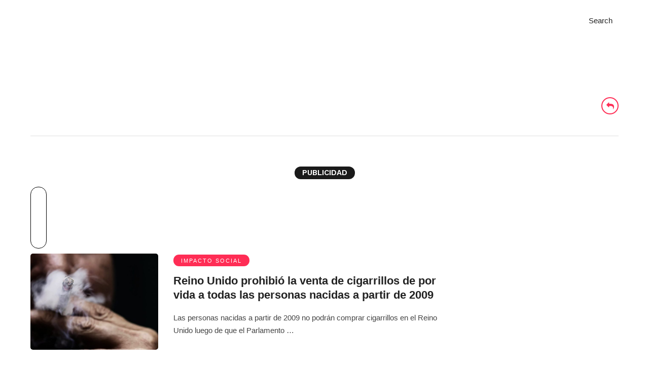

--- FILE ---
content_type: text/html; charset=UTF-8
request_url: https://www.playgroundweb.com/tag/cigarrillo
body_size: 11413
content:
<!DOCTYPE html>
<html lang="es" >
<head>
<!-- Google tag (gtag.js) -->
<script async src="https://www.googletagmanager.com/gtag/js?id=G-BVGXPK8CFB"></script>
<script>
  window.dataLayer = window.dataLayer || [];
  function gtag(){dataLayer.push(arguments);}
  gtag('js', new Date());

  gtag('config', 'G-BVGXPK8CFB');
  gtag('config', 'UA-20644970-1');
</script>
<link rel="profile" href="http://gmpg.org/xfn/11" />
<link rel="pingback" href="https://www.playgroundweb.com/xmlrpc.php" />
<link rel="preconnect" href="https://fonts.googleapis.com">
<link rel="preconnect" href="https://fonts.gstatic.com" crossorigin>
<link href="https://fonts.googleapis.com/css2?family=IBM+Plex+Sans:ital,wght@0,100..700;1,100..700&family=Montserrat:ital,wght@0,100..900;1,100..900&family=PT+Serif:ital,wght@0,400;0,700;1,400;1,700&family=Work+Sans:ital,wght@0,100..900;1,100..900&display=swap" rel="stylesheet">
 
<script async src="//js-sec.indexww.com/ht/p/189664-17010472658127.js"></script>
<script async src="https://securepubads.g.doubleclick.net/tag/js/gpt.js"></script>
<meta name='robots' content='index, follow, max-image-preview:large, max-snippet:-1, max-video-preview:-1' />
	<style>img:is([sizes="auto" i], [sizes^="auto," i]) { contain-intrinsic-size: 3000px 1500px }</style>
	<script>const tpContent = "general"; const sszq = "[[300,250],[300, 600]]"; const pType="home";</script>

	<!-- This site is optimized with the Yoast SEO Premium plugin v22.9 (Yoast SEO v24.5) - https://yoast.com/wordpress/plugins/seo/ -->
	<title>cigarrillo - PlayGround</title>
	<link rel="canonical" href="https://www.playgroundweb.com/tag/cigarrillo" />
	<meta property="og:locale" content="es_ES" />
	<meta property="og:type" content="article" />
	<meta property="og:title" content="cigarrillo Archives" />
	<meta property="og:url" content="https://www.playgroundweb.com/tag/cigarrillo" />
	<meta property="og:site_name" content="PlayGround" />
	<meta name="twitter:card" content="summary_large_image" />
	<meta name="twitter:site" content="@playground" />
	<script type="application/ld+json" class="yoast-schema-graph">{"@context":"https://schema.org","@graph":[{"@type":"CollectionPage","@id":"https://www.playgroundweb.com/tag/cigarrillo","url":"https://www.playgroundweb.com/tag/cigarrillo","name":"cigarrillo - PlayGround","isPartOf":{"@id":"https://www.playgroundweb.com/#website"},"primaryImageOfPage":{"@id":"https://www.playgroundweb.com/tag/cigarrillo#primaryimage"},"image":{"@id":"https://www.playgroundweb.com/tag/cigarrillo#primaryimage"},"thumbnailUrl":"https://static.playgroundweb.com/wp-content/uploads/2024/04/playground-reino-unido-prohibe-cigarrillo-nacidos-desde-2009-2024.jpg","breadcrumb":{"@id":"https://www.playgroundweb.com/tag/cigarrillo#breadcrumb"},"inLanguage":"es"},{"@type":"ImageObject","inLanguage":"es","@id":"https://www.playgroundweb.com/tag/cigarrillo#primaryimage","url":"https://static.playgroundweb.com/wp-content/uploads/2024/04/playground-reino-unido-prohibe-cigarrillo-nacidos-desde-2009-2024.jpg","contentUrl":"https://static.playgroundweb.com/wp-content/uploads/2024/04/playground-reino-unido-prohibe-cigarrillo-nacidos-desde-2009-2024.jpg","width":1200,"height":600,"caption":"El Reino Unido prohibió la venta de cigarrillos a las personas nacidas a partir de 2009. Foto: EFE"},{"@type":"BreadcrumbList","@id":"https://www.playgroundweb.com/tag/cigarrillo#breadcrumb","itemListElement":[{"@type":"ListItem","position":1,"name":"Inicio","item":"https://www.playgroundweb.com/"},{"@type":"ListItem","position":2,"name":"cigarrillo"}]},{"@type":"WebSite","@id":"https://www.playgroundweb.com/#website","url":"https://www.playgroundweb.com/","name":"PlayGround","description":"Like. Share. Do.","publisher":{"@id":"https://www.playgroundweb.com/#organization"},"potentialAction":[{"@type":"SearchAction","target":{"@type":"EntryPoint","urlTemplate":"https://www.playgroundweb.com/?s={search_term_string}"},"query-input":{"@type":"PropertyValueSpecification","valueRequired":true,"valueName":"search_term_string"}}],"inLanguage":"es"},{"@type":"Organization","@id":"https://www.playgroundweb.com/#organization","name":"PlayGround","url":"https://www.playgroundweb.com/","logo":{"@type":"ImageObject","inLanguage":"es","@id":"https://www.playgroundweb.com/#/schema/logo/image/","url":"https://static.playgroundweb.com/wp-content/uploads/2021/06/logo_pg_negro.png","contentUrl":"https://static.playgroundweb.com/wp-content/uploads/2021/06/logo_pg_negro.png","width":1024,"height":1024,"caption":"PlayGround"},"image":{"@id":"https://www.playgroundweb.com/#/schema/logo/image/"},"sameAs":["https://www.facebook.com/PlayGroundMag/","https://x.com/playground"]}]}</script>
	<!-- / Yoast SEO Premium plugin. -->


<link rel="amphtml" href="https://www.playgroundweb.com/tag/cigarrillo/amp" /><meta name="generator" content="AMP for WP 1.1.3"/><link rel='dns-prefetch' href='//www.playgroundweb.com' />
<link rel="alternate" type="application/rss+xml" title="PlayGround &raquo; Feed" href="https://www.playgroundweb.com/feed" />
<link rel="alternate" type="application/rss+xml" title="PlayGround &raquo; Feed de los comentarios" href="https://www.playgroundweb.com/comments/feed" />
<meta name="viewport" content="width=device-width, initial-scale=1, maximum-scale=1" /><meta name="format-detection" content="telephone=no"><link rel="alternate" type="application/rss+xml" title="PlayGround &raquo; Etiqueta cigarrillo del feed" href="https://www.playgroundweb.com/tag/cigarrillo/feed" />
<script type="text/javascript">
/* <![CDATA[ */
window._wpemojiSettings = {"baseUrl":"https:\/\/s.w.org\/images\/core\/emoji\/15.0.3\/72x72\/","ext":".png","svgUrl":"https:\/\/s.w.org\/images\/core\/emoji\/15.0.3\/svg\/","svgExt":".svg","source":{"concatemoji":"https:\/\/www.playgroundweb.com\/wp-includes\/js\/wp-emoji-release.min.js"}};
/*! This file is auto-generated */
!function(i,n){var o,s,e;function c(e){try{var t={supportTests:e,timestamp:(new Date).valueOf()};sessionStorage.setItem(o,JSON.stringify(t))}catch(e){}}function p(e,t,n){e.clearRect(0,0,e.canvas.width,e.canvas.height),e.fillText(t,0,0);var t=new Uint32Array(e.getImageData(0,0,e.canvas.width,e.canvas.height).data),r=(e.clearRect(0,0,e.canvas.width,e.canvas.height),e.fillText(n,0,0),new Uint32Array(e.getImageData(0,0,e.canvas.width,e.canvas.height).data));return t.every(function(e,t){return e===r[t]})}function u(e,t,n){switch(t){case"flag":return n(e,"\ud83c\udff3\ufe0f\u200d\u26a7\ufe0f","\ud83c\udff3\ufe0f\u200b\u26a7\ufe0f")?!1:!n(e,"\ud83c\uddfa\ud83c\uddf3","\ud83c\uddfa\u200b\ud83c\uddf3")&&!n(e,"\ud83c\udff4\udb40\udc67\udb40\udc62\udb40\udc65\udb40\udc6e\udb40\udc67\udb40\udc7f","\ud83c\udff4\u200b\udb40\udc67\u200b\udb40\udc62\u200b\udb40\udc65\u200b\udb40\udc6e\u200b\udb40\udc67\u200b\udb40\udc7f");case"emoji":return!n(e,"\ud83d\udc26\u200d\u2b1b","\ud83d\udc26\u200b\u2b1b")}return!1}function f(e,t,n){var r="undefined"!=typeof WorkerGlobalScope&&self instanceof WorkerGlobalScope?new OffscreenCanvas(300,150):i.createElement("canvas"),a=r.getContext("2d",{willReadFrequently:!0}),o=(a.textBaseline="top",a.font="600 32px Arial",{});return e.forEach(function(e){o[e]=t(a,e,n)}),o}function t(e){var t=i.createElement("script");t.src=e,t.defer=!0,i.head.appendChild(t)}"undefined"!=typeof Promise&&(o="wpEmojiSettingsSupports",s=["flag","emoji"],n.supports={everything:!0,everythingExceptFlag:!0},e=new Promise(function(e){i.addEventListener("DOMContentLoaded",e,{once:!0})}),new Promise(function(t){var n=function(){try{var e=JSON.parse(sessionStorage.getItem(o));if("object"==typeof e&&"number"==typeof e.timestamp&&(new Date).valueOf()<e.timestamp+604800&&"object"==typeof e.supportTests)return e.supportTests}catch(e){}return null}();if(!n){if("undefined"!=typeof Worker&&"undefined"!=typeof OffscreenCanvas&&"undefined"!=typeof URL&&URL.createObjectURL&&"undefined"!=typeof Blob)try{var e="postMessage("+f.toString()+"("+[JSON.stringify(s),u.toString(),p.toString()].join(",")+"));",r=new Blob([e],{type:"text/javascript"}),a=new Worker(URL.createObjectURL(r),{name:"wpTestEmojiSupports"});return void(a.onmessage=function(e){c(n=e.data),a.terminate(),t(n)})}catch(e){}c(n=f(s,u,p))}t(n)}).then(function(e){for(var t in e)n.supports[t]=e[t],n.supports.everything=n.supports.everything&&n.supports[t],"flag"!==t&&(n.supports.everythingExceptFlag=n.supports.everythingExceptFlag&&n.supports[t]);n.supports.everythingExceptFlag=n.supports.everythingExceptFlag&&!n.supports.flag,n.DOMReady=!1,n.readyCallback=function(){n.DOMReady=!0}}).then(function(){return e}).then(function(){var e;n.supports.everything||(n.readyCallback(),(e=n.source||{}).concatemoji?t(e.concatemoji):e.wpemoji&&e.twemoji&&(t(e.twemoji),t(e.wpemoji)))}))}((window,document),window._wpemojiSettings);
/* ]]> */
</script>
<style id='wp-emoji-styles-inline-css' type='text/css'>

	img.wp-smiley, img.emoji {
		display: inline !important;
		border: none !important;
		box-shadow: none !important;
		height: 1em !important;
		width: 1em !important;
		margin: 0 0.07em !important;
		vertical-align: -0.1em !important;
		background: none !important;
		padding: 0 !important;
	}
</style>
<link rel='stylesheet' id='wp-block-library-css' href='https://www.playgroundweb.com/wp-includes/css/dist/block-library/style.min.css' type='text/css' media='all' />
<style id='classic-theme-styles-inline-css' type='text/css'>
/*! This file is auto-generated */
.wp-block-button__link{color:#fff;background-color:#32373c;border-radius:9999px;box-shadow:none;text-decoration:none;padding:calc(.667em + 2px) calc(1.333em + 2px);font-size:1.125em}.wp-block-file__button{background:#32373c;color:#fff;text-decoration:none}
</style>
<style id='global-styles-inline-css' type='text/css'>
:root{--wp--preset--aspect-ratio--square: 1;--wp--preset--aspect-ratio--4-3: 4/3;--wp--preset--aspect-ratio--3-4: 3/4;--wp--preset--aspect-ratio--3-2: 3/2;--wp--preset--aspect-ratio--2-3: 2/3;--wp--preset--aspect-ratio--16-9: 16/9;--wp--preset--aspect-ratio--9-16: 9/16;--wp--preset--color--black: #000000;--wp--preset--color--cyan-bluish-gray: #abb8c3;--wp--preset--color--white: #ffffff;--wp--preset--color--pale-pink: #f78da7;--wp--preset--color--vivid-red: #cf2e2e;--wp--preset--color--luminous-vivid-orange: #ff6900;--wp--preset--color--luminous-vivid-amber: #fcb900;--wp--preset--color--light-green-cyan: #7bdcb5;--wp--preset--color--vivid-green-cyan: #00d084;--wp--preset--color--pale-cyan-blue: #8ed1fc;--wp--preset--color--vivid-cyan-blue: #0693e3;--wp--preset--color--vivid-purple: #9b51e0;--wp--preset--gradient--vivid-cyan-blue-to-vivid-purple: linear-gradient(135deg,rgba(6,147,227,1) 0%,rgb(155,81,224) 100%);--wp--preset--gradient--light-green-cyan-to-vivid-green-cyan: linear-gradient(135deg,rgb(122,220,180) 0%,rgb(0,208,130) 100%);--wp--preset--gradient--luminous-vivid-amber-to-luminous-vivid-orange: linear-gradient(135deg,rgba(252,185,0,1) 0%,rgba(255,105,0,1) 100%);--wp--preset--gradient--luminous-vivid-orange-to-vivid-red: linear-gradient(135deg,rgba(255,105,0,1) 0%,rgb(207,46,46) 100%);--wp--preset--gradient--very-light-gray-to-cyan-bluish-gray: linear-gradient(135deg,rgb(238,238,238) 0%,rgb(169,184,195) 100%);--wp--preset--gradient--cool-to-warm-spectrum: linear-gradient(135deg,rgb(74,234,220) 0%,rgb(151,120,209) 20%,rgb(207,42,186) 40%,rgb(238,44,130) 60%,rgb(251,105,98) 80%,rgb(254,248,76) 100%);--wp--preset--gradient--blush-light-purple: linear-gradient(135deg,rgb(255,206,236) 0%,rgb(152,150,240) 100%);--wp--preset--gradient--blush-bordeaux: linear-gradient(135deg,rgb(254,205,165) 0%,rgb(254,45,45) 50%,rgb(107,0,62) 100%);--wp--preset--gradient--luminous-dusk: linear-gradient(135deg,rgb(255,203,112) 0%,rgb(199,81,192) 50%,rgb(65,88,208) 100%);--wp--preset--gradient--pale-ocean: linear-gradient(135deg,rgb(255,245,203) 0%,rgb(182,227,212) 50%,rgb(51,167,181) 100%);--wp--preset--gradient--electric-grass: linear-gradient(135deg,rgb(202,248,128) 0%,rgb(113,206,126) 100%);--wp--preset--gradient--midnight: linear-gradient(135deg,rgb(2,3,129) 0%,rgb(40,116,252) 100%);--wp--preset--font-size--small: 13px;--wp--preset--font-size--medium: 20px;--wp--preset--font-size--large: 36px;--wp--preset--font-size--x-large: 42px;--wp--preset--spacing--20: 0.44rem;--wp--preset--spacing--30: 0.67rem;--wp--preset--spacing--40: 1rem;--wp--preset--spacing--50: 1.5rem;--wp--preset--spacing--60: 2.25rem;--wp--preset--spacing--70: 3.38rem;--wp--preset--spacing--80: 5.06rem;--wp--preset--shadow--natural: 6px 6px 9px rgba(0, 0, 0, 0.2);--wp--preset--shadow--deep: 12px 12px 50px rgba(0, 0, 0, 0.4);--wp--preset--shadow--sharp: 6px 6px 0px rgba(0, 0, 0, 0.2);--wp--preset--shadow--outlined: 6px 6px 0px -3px rgba(255, 255, 255, 1), 6px 6px rgba(0, 0, 0, 1);--wp--preset--shadow--crisp: 6px 6px 0px rgba(0, 0, 0, 1);}:where(.is-layout-flex){gap: 0.5em;}:where(.is-layout-grid){gap: 0.5em;}body .is-layout-flex{display: flex;}.is-layout-flex{flex-wrap: wrap;align-items: center;}.is-layout-flex > :is(*, div){margin: 0;}body .is-layout-grid{display: grid;}.is-layout-grid > :is(*, div){margin: 0;}:where(.wp-block-columns.is-layout-flex){gap: 2em;}:where(.wp-block-columns.is-layout-grid){gap: 2em;}:where(.wp-block-post-template.is-layout-flex){gap: 1.25em;}:where(.wp-block-post-template.is-layout-grid){gap: 1.25em;}.has-black-color{color: var(--wp--preset--color--black) !important;}.has-cyan-bluish-gray-color{color: var(--wp--preset--color--cyan-bluish-gray) !important;}.has-white-color{color: var(--wp--preset--color--white) !important;}.has-pale-pink-color{color: var(--wp--preset--color--pale-pink) !important;}.has-vivid-red-color{color: var(--wp--preset--color--vivid-red) !important;}.has-luminous-vivid-orange-color{color: var(--wp--preset--color--luminous-vivid-orange) !important;}.has-luminous-vivid-amber-color{color: var(--wp--preset--color--luminous-vivid-amber) !important;}.has-light-green-cyan-color{color: var(--wp--preset--color--light-green-cyan) !important;}.has-vivid-green-cyan-color{color: var(--wp--preset--color--vivid-green-cyan) !important;}.has-pale-cyan-blue-color{color: var(--wp--preset--color--pale-cyan-blue) !important;}.has-vivid-cyan-blue-color{color: var(--wp--preset--color--vivid-cyan-blue) !important;}.has-vivid-purple-color{color: var(--wp--preset--color--vivid-purple) !important;}.has-black-background-color{background-color: var(--wp--preset--color--black) !important;}.has-cyan-bluish-gray-background-color{background-color: var(--wp--preset--color--cyan-bluish-gray) !important;}.has-white-background-color{background-color: var(--wp--preset--color--white) !important;}.has-pale-pink-background-color{background-color: var(--wp--preset--color--pale-pink) !important;}.has-vivid-red-background-color{background-color: var(--wp--preset--color--vivid-red) !important;}.has-luminous-vivid-orange-background-color{background-color: var(--wp--preset--color--luminous-vivid-orange) !important;}.has-luminous-vivid-amber-background-color{background-color: var(--wp--preset--color--luminous-vivid-amber) !important;}.has-light-green-cyan-background-color{background-color: var(--wp--preset--color--light-green-cyan) !important;}.has-vivid-green-cyan-background-color{background-color: var(--wp--preset--color--vivid-green-cyan) !important;}.has-pale-cyan-blue-background-color{background-color: var(--wp--preset--color--pale-cyan-blue) !important;}.has-vivid-cyan-blue-background-color{background-color: var(--wp--preset--color--vivid-cyan-blue) !important;}.has-vivid-purple-background-color{background-color: var(--wp--preset--color--vivid-purple) !important;}.has-black-border-color{border-color: var(--wp--preset--color--black) !important;}.has-cyan-bluish-gray-border-color{border-color: var(--wp--preset--color--cyan-bluish-gray) !important;}.has-white-border-color{border-color: var(--wp--preset--color--white) !important;}.has-pale-pink-border-color{border-color: var(--wp--preset--color--pale-pink) !important;}.has-vivid-red-border-color{border-color: var(--wp--preset--color--vivid-red) !important;}.has-luminous-vivid-orange-border-color{border-color: var(--wp--preset--color--luminous-vivid-orange) !important;}.has-luminous-vivid-amber-border-color{border-color: var(--wp--preset--color--luminous-vivid-amber) !important;}.has-light-green-cyan-border-color{border-color: var(--wp--preset--color--light-green-cyan) !important;}.has-vivid-green-cyan-border-color{border-color: var(--wp--preset--color--vivid-green-cyan) !important;}.has-pale-cyan-blue-border-color{border-color: var(--wp--preset--color--pale-cyan-blue) !important;}.has-vivid-cyan-blue-border-color{border-color: var(--wp--preset--color--vivid-cyan-blue) !important;}.has-vivid-purple-border-color{border-color: var(--wp--preset--color--vivid-purple) !important;}.has-vivid-cyan-blue-to-vivid-purple-gradient-background{background: var(--wp--preset--gradient--vivid-cyan-blue-to-vivid-purple) !important;}.has-light-green-cyan-to-vivid-green-cyan-gradient-background{background: var(--wp--preset--gradient--light-green-cyan-to-vivid-green-cyan) !important;}.has-luminous-vivid-amber-to-luminous-vivid-orange-gradient-background{background: var(--wp--preset--gradient--luminous-vivid-amber-to-luminous-vivid-orange) !important;}.has-luminous-vivid-orange-to-vivid-red-gradient-background{background: var(--wp--preset--gradient--luminous-vivid-orange-to-vivid-red) !important;}.has-very-light-gray-to-cyan-bluish-gray-gradient-background{background: var(--wp--preset--gradient--very-light-gray-to-cyan-bluish-gray) !important;}.has-cool-to-warm-spectrum-gradient-background{background: var(--wp--preset--gradient--cool-to-warm-spectrum) !important;}.has-blush-light-purple-gradient-background{background: var(--wp--preset--gradient--blush-light-purple) !important;}.has-blush-bordeaux-gradient-background{background: var(--wp--preset--gradient--blush-bordeaux) !important;}.has-luminous-dusk-gradient-background{background: var(--wp--preset--gradient--luminous-dusk) !important;}.has-pale-ocean-gradient-background{background: var(--wp--preset--gradient--pale-ocean) !important;}.has-electric-grass-gradient-background{background: var(--wp--preset--gradient--electric-grass) !important;}.has-midnight-gradient-background{background: var(--wp--preset--gradient--midnight) !important;}.has-small-font-size{font-size: var(--wp--preset--font-size--small) !important;}.has-medium-font-size{font-size: var(--wp--preset--font-size--medium) !important;}.has-large-font-size{font-size: var(--wp--preset--font-size--large) !important;}.has-x-large-font-size{font-size: var(--wp--preset--font-size--x-large) !important;}
:where(.wp-block-post-template.is-layout-flex){gap: 1.25em;}:where(.wp-block-post-template.is-layout-grid){gap: 1.25em;}
:where(.wp-block-columns.is-layout-flex){gap: 2em;}:where(.wp-block-columns.is-layout-grid){gap: 2em;}
:root :where(.wp-block-pullquote){font-size: 1.5em;line-height: 1.6;}
</style>
<link rel='stylesheet' id='animate-css' href='https://www.playgroundweb.com/wp-content/plugins/wp-quiz-pro/assets/frontend/css/animate.css' type='text/css' media='all' />
<link rel='stylesheet' id='wp-quiz-css' href='https://www.playgroundweb.com/wp-content/plugins/wp-quiz-pro/assets/frontend/css/wp-quiz.css' type='text/css' media='all' />
<link rel='stylesheet' id='grandmagazine-style-css' href='https://www.playgroundweb.com/wp-content/themes/grandmagazine/style.css' type='text/css' media='all' />
<link rel='stylesheet' id='child-style-css' href='https://www.playgroundweb.com/wp-content/themes/child_grandmagazine/style.css' type='text/css' media='all' />
<link rel='stylesheet' id='grandmagazine-reset-css-css' href='https://www.playgroundweb.com/wp-content/themes/grandmagazine/css/reset.css' type='text/css' media='all' />
<link rel='stylesheet' id='grandmagazine-wordpress-css-css' href='https://www.playgroundweb.com/wp-content/themes/grandmagazine/css/wordpress.css' type='text/css' media='all' />
<link rel='stylesheet' id='grandmagazine-animation-css' href='https://www.playgroundweb.com/wp-content/themes/grandmagazine/css/animation.css' type='text/css' media='all' />
<link rel='stylesheet' id='grandmagazine-jquery-ui-css-css' href='https://www.playgroundweb.com/wp-content/themes/grandmagazine/css/jqueryui/custom.css' type='text/css' media='all' />
<link rel='stylesheet' id='grandmagazine-screen-css-css' href='https://www.playgroundweb.com/wp-content/themes/grandmagazine/css/screen.css' type='text/css' media='all' />
<link rel='stylesheet' id='magnific-css' href='https://www.playgroundweb.com/wp-content/themes/grandmagazine/css/magnific-popup.css' type='text/css' media='all' />
<link rel='stylesheet' id='flexslider-css' href='https://www.playgroundweb.com/wp-content/themes/grandmagazine/js/flexslider/flexslider.css' type='text/css' media='all' />
<link rel='stylesheet' id='tooltipster-css' href='https://www.playgroundweb.com/wp-content/themes/grandmagazine/css/tooltipster.css' type='text/css' media='all' />
<link rel='stylesheet' id='fontawesome-css' href='https://www.playgroundweb.com/wp-content/themes/grandmagazine/css/font-awesome.min.css' type='text/css' media='all' />
<link rel='stylesheet' id='grandmagazine-script-custom-css-css' href='https://www.playgroundweb.com/wp-admin/admin-ajax.php?action=grandmagazine_script_custom_css' type='text/css' media='all' />
<link rel='stylesheet' id='grandmagazine-childtheme-css-css' href='https://www.playgroundweb.com/wp-content/themes/child_grandmagazine/style.css' type='text/css' media='all' />
<link rel='stylesheet' id='grandmagazine-script-responsive-css-css' href='https://www.playgroundweb.com/wp-content/themes/grandmagazine/css/grid.css' type='text/css' media='all' />
<script type="text/javascript" src="https://www.playgroundweb.com/wp-content/themes/child_grandmagazine/js/adops.js" id="adops-js-js"></script>
<script type="text/javascript" src="https://www.playgroundweb.com/wp-includes/js/jquery/jquery.min.js" id="jquery-core-js"></script>
<script type="text/javascript" src="https://www.playgroundweb.com/wp-includes/js/jquery/jquery-migrate.min.js" id="jquery-migrate-js"></script>
<link rel="https://api.w.org/" href="https://www.playgroundweb.com/wp-json/" /><link rel="alternate" title="JSON" type="application/json" href="https://www.playgroundweb.com/wp-json/wp/v2/tags/1951" /><link rel="EditURI" type="application/rsd+xml" title="RSD" href="https://www.playgroundweb.com/xmlrpc.php?rsd" />
<meta name="generator" content="WordPress 6.7.2" />
  <script src="https://cdn.onesignal.com/sdks/web/v16/OneSignalSDK.page.js" defer></script>
  <script>
          window.OneSignalDeferred = window.OneSignalDeferred || [];
          OneSignalDeferred.push(async function(OneSignal) {
            await OneSignal.init({
              appId: "fe4677c0-e895-4b8f-afb1-426db3f90268",
              serviceWorkerOverrideForTypical: true,
              path: "https://www.playgroundweb.com/wp-content/plugins/onesignal-free-web-push-notifications/sdk_files/",
              serviceWorkerParam: { scope: "/wp-content/plugins/onesignal-free-web-push-notifications/sdk_files/push/onesignal/" },
              serviceWorkerPath: "OneSignalSDKWorker.js",
            });
          });

          // Unregister the legacy OneSignal service worker to prevent scope conflicts
          navigator.serviceWorker.getRegistrations().then((registrations) => {
            // Iterate through all registered service workers
            registrations.forEach((registration) => {
              // Check the script URL to identify the specific service worker
              if (registration.active && registration.active.scriptURL.includes('OneSignalSDKWorker.js.php')) {
                // Unregister the service worker
                registration.unregister().then((success) => {
                  if (success) {
                    console.log('OneSignalSW: Successfully unregistered:', registration.active.scriptURL);
                  } else {
                    console.log('OneSignalSW: Failed to unregister:', registration.active.scriptURL);
                  }
                });
              }
            });
          }).catch((error) => {
            console.error('Error fetching service worker registrations:', error);
          });
        </script>
<style type="text/css">.recentcomments a{display:inline !important;padding:0 !important;margin:0 !important;}</style><link rel="icon" href="https://static.playgroundweb.com/wp-content/uploads/2021/03/cropped-favicon_pg-1-32x32.png" sizes="32x32" />
<link rel="icon" href="https://static.playgroundweb.com/wp-content/uploads/2021/03/cropped-favicon_pg-1-192x192.png" sizes="192x192" />
<link rel="apple-touch-icon" href="https://static.playgroundweb.com/wp-content/uploads/2021/03/cropped-favicon_pg-1-180x180.png" />
<meta name="msapplication-TileImage" content="https://static.playgroundweb.com/wp-content/uploads/2021/03/cropped-favicon_pg-1-270x270.png" />
		<style type="text/css" id="wp-custom-css">
			#page_content_wrapper .inner .sidebar_content.three_cols .type-post.sticky{margin-bottom:0px}
.category .share-social {
    display: flex;
    justify-content: space-evenly;
}
.category .share-social a {
    width: 35px;
    height: 35px;
    display: flex;
    justify-content: center;
    border: 2px solid #1a1a1a;
    border-radius: 50px;
    align-items: center;
    color: #1a1a1a;
    transition: 0.5s all ease;
    margin-top: 5px;
    margin-left: 0px;
    font-size: 20px;
}
.category .contenedor_ad_top_cintillo{ margin: 15px auto;}
.category .contenedor_ad_top_cintillo .box_ad{border:none;}
.post_info_author_bottom{ border-top: 2px solid #131313; border-bottom: 2px solid #131313; color: #131313; display: flex; padding:30px 15px;}
.post_info_author_bottom .avatar_author{ padding: 0px 15px; }
.post_info_author_bottom .avatar_author img{ border-radius: 50px; width: 100px; height: 100px !important; max-width: auto; }
.post_info_author_bottom .col_info_author{ padding: 0px 30px; }
.post_info_author_bottom .col_info_author span{background-color: #000; color: #fff; text-transform: uppercase; border-radius: 20px; padding: 5px 10px;font-family: "Archivo", Helvetica, Arial, sans-serif!important; font-weight: bold; font-size: 14px;}
.post_info_author_bottom .col_info_author p{color: #333; font-weight: 400; font-size: 13px;font-size: 14px; line-height: 18px; font-family: 'IBM Plex Sans', sans-serif;}

body.author .top_bar{ background-color: #000 !important; }
body.author #page_caption .newlist{ width: 100px; height: 100px; }
body.author #page_caption .newlist img{ position: relative; top: auto; }
body.page-id-10112 #page_content_wrapper .inner .sidebar_content img {
    max-width: initial;
}
body.author #page_caption .page_title_wrapper{ display:flex;}
body.author #page_caption .gravatar{width: 250px; margin-right: 35px; border-radius:0px;}
body.author #page_caption .gravatar img{ width:100%!important;}
body.author #page_caption .gravatar a{ display:none;}
body.author #page_caption .page_title_wrapper .page_title_inner{ float:none; padding-right:30px;}

.left-ad-box{float: left; width: fit-content;}
.left-ad-box div{ margin-right:20px;} 
.btn-dowload-content{
  font-family: 'Work Sans', sans-serif !important;
  font-weight: 500;
  border-radius: 15px;
  margin: 0px 15px;
  background: #131313;
  color: #fff;
  font-size: 12px;
  padding: 4px 10px;
  text-align: center;
	color:#fff !important;
}
.mb-block{ margin: 10px auto; width:100%; text-align: center; display: none;}
.dk-block{ margin: 10px auto; width:100%; text-align: center;}
.dk-block img{ width:100%; height: auto; max-width: 100%; max-height: 100%; }
.mb-block img{ width:100%; height: auto; max-width: 100%; max-height: 100%; }
@media all and (max-width:768px),
only screen and (-webkit-min-device-pixel-ratio:2) and (max-width:1024px),
only screen and (min--moz-device-pixel-ratio:2) and (max-width:1024px),
only screen and (-o-min-device-pixel-ratio:2/1) and (max-width:1024px),
only screen and (min-device-pixel-ratio:2) and (max-width:1024px),
only screen and (min-resolution:192dpi) and (max-width:1024px),
only screen and (min-resolution:2dppx) and (max-width:1024px){
   .left-ad-box{float:none;} 
   .left-ad-box div{ margin:10px auto;}
   .mb-block{ margin: 10px auto; display: block;}
   .dk-block{ margin: 10px auto; display:none}
}		</style>
		<!-- Google Analytics -->
<script>
jQuery.browser = {};
(function () {
    jQuery.browser.msie = false;
    jQuery.browser.version = 0;
    if (navigator.userAgent.match(/MSIE ([0-9]+)\./)) {
        jQuery.browser.msie = true;
        jQuery.browser.version = RegExp.$1;
    }
})();
</script>
<script>
!function(f,b,e,v,n,t,s)
{if(f.fbq)return;n=f.fbq=function(){n.callMethod?
n.callMethod.apply(n,arguments):n.queue.push(arguments)};
if(!f._fbq)f._fbq=n;n.push=n;n.loaded=!0;n.version='2.0';
n.queue=[];t=b.createElement(e);t.async=!0;
t.src=v;s=b.getElementsByTagName(e)[0];
s.parentNode.insertBefore(t,s)}(window, document,'script',
'https://connect.facebook.net/en_US/fbevents.js');
fbq('init', '849790223702767');
fbq('track', 'PageView');
</script>
<noscript><img height="1" width="1" style="display:none"
src="https://www.facebook.com/tr?id=849790223702767&ev=PageView&noscript=1"/></noscript>
<!-- End Meta Pixel Code -->
</head>

<body class="archive tag tag-cigarrillo tag-1951">

		<input type="hidden" id="pp_enable_right_click" name="pp_enable_right_click" value=""/>
	<input type="hidden" id="pp_enable_dragging" name="pp_enable_dragging" value=""/>
	<input type="hidden" id="pp_image_path" name="pp_image_path" value="https://www.playgroundweb.com/wp-content/themes/grandmagazine/images/"/>
	<input type="hidden" id="pp_homepage_url" name="pp_homepage_url" value="https://www.playgroundweb.com/"/>
	<input type="hidden" id="pp_ajax_search" name="pp_ajax_search" value="1"/>
	<input type="hidden" id="pp_fixed_menu" name="pp_fixed_menu" value=""/>
	<input type="hidden" id="tg_smart_fixed_menu" name="tg_smart_fixed_menu" value="1"/>
	<input type="hidden" id="pp_topbar" name="pp_topbar" value=""/>
	<input type="hidden" id="tg_blog_slider_layout" name="tg_blog_slider_layout" value=""/>
	<input type="hidden" id="pp_back" name="pp_back" value="Back"/>
	<input type="hidden" id="tg_sidebar_sticky" name="tg_sidebar_sticky" value=""/>
	
		<input type="hidden" id="pp_footer_style" name="pp_footer_style" value="3"/>
	
	<!-- Begin mobile menu -->
	<div class="mobile_menu_wrapper"> 
		<a id="close_mobile_menu" href="javascript:;"><i class="fa fa-close"></i></a>   	
	    <div class="menu-principal-container"><ul id="mobile_main_menu" class="mobile_main_nav"><li id="menu-item-45" class="menu-item menu-item-type-taxonomy menu-item-object-category menu-item-45"><a href="https://www.playgroundweb.com/cultura">CULTURA</a></li>
<li id="menu-item-46" class="menu-item menu-item-type-taxonomy menu-item-object-category menu-item-46"><a href="https://www.playgroundweb.com/futuro">FUTURO</a></li>
<li id="menu-item-47" class="menu-item menu-item-type-taxonomy menu-item-object-category menu-item-47"><a href="https://www.playgroundweb.com/identidad">IDENTIDAD</a></li>
<li id="menu-item-48" class="menu-item menu-item-type-taxonomy menu-item-object-category menu-item-48"><a href="https://www.playgroundweb.com/vida">VIDA</a></li>
<li id="menu-item-49" class="menu-item menu-item-type-taxonomy menu-item-object-category menu-item-49"><a href="https://www.playgroundweb.com/news">NEWS</a></li>
<li id="menu-item-50" class="menu-item menu-item-type-taxonomy menu-item-object-category menu-item-50"><a href="https://www.playgroundweb.com/impacto-social">IMPACTO SOCIAL</a></li>
</ul></div>		
		<!-- Begin side menu sidebar -->
		<div class="page_content_wrapper">
			<div class="sidebar_wrapper">
		        <div class="sidebar">
		        
		        	<div class="content">
		        
		        		<ul class="sidebar_widget">
		        		<li id="custom_html-3" class="widget_text widget widget_custom_html"><div class="textwidget custom-html-widget"><div class="contenedor_links">
	<div class="links">
		<a href="/nosotros">NOSOTROS</a>
		<a href="/clientes">CLIENTES</a>
	</div>
</div></div></li>
<li id="grand_magazine_recent_posts-2" class="widget Grand_Magazine_Recent_Posts"><h2 class="widgettitle"><span>Popular</span></h2><ul class="posts blog withthumb "><li><div class="post_circle_thumb"><a href="https://www.playgroundweb.com/branded/music-wins-festival-2025-el-regreso-del-indie-la-nostalgia-noventera-y-el-ritmo-electronico-de-una-nueva-generacion-42819"><img src="https://static.playgroundweb.com/wp-content/uploads/2025/10/header-1-150x150.jpg" alt="" loading="lazy" /></a></div><a href="https://www.playgroundweb.com/branded/music-wins-festival-2025-el-regreso-del-indie-la-nostalgia-noventera-y-el-ritmo-electronico-de-una-nueva-generacion-42819">Music Wins Festival 2025: el regreso del indie, la nostalgia...</a></li><li><div class="post_circle_thumb"><a href="https://www.playgroundweb.com/cultura/bahidora-2026-la-musica-que-tambien-regenera-42811"><img src="https://static.playgroundweb.com/wp-content/uploads/2025/10/untitled-2-150x150.jpeg" alt="" loading="lazy" /></a></div><a href="https://www.playgroundweb.com/cultura/bahidora-2026-la-musica-que-tambien-regenera-42811">Bahidorá 2026: la música que también regenera</a></li><li><div class="post_circle_thumb"><a href="https://www.playgroundweb.com/cultura/gritar-tambien-es-sanar-linkin-park-regresa-a-bogota-con-todo-su-poder-42800"><img src="https://static.playgroundweb.com/wp-content/uploads/2025/10/playground-linkin-park-regresa-a-bogota-2025-150x150.jpg" alt="" loading="lazy" /></a></div><a href="https://www.playgroundweb.com/cultura/gritar-tambien-es-sanar-linkin-park-regresa-a-bogota-con-todo-su-poder-42800">Gritar también es sanar: Linkin Park regresa a Bogotá...</a></li></ul></li>
<li id="custom_html-4" class="widget_text widget widget_custom_html"><h2 class="widgettitle">Síguenos</h2>
<div class="textwidget custom-html-widget"><div class="share-social">
	<a class="facebook" target="_blank" href="https://www.facebook.com/PlayGroundMag/"><i class="fa fa-facebook"></i></a>
	<a class="twitter" target="_blank" href="https://twitter.com/playgrounder?lang=es"><i class="fa fa-twitter"></i></a>
	<a class="instagram" target="_blank" href="https://www.instagram.com/playgroundmag/?hl=es"><i class="fa fa-instagram"></i></a>
	<a class="youtube" target="_blank" href="https://www.youtube.com/channel/UCGEnJMppT6llV9RrLKyeEng/"><i class="fa fa-youtube"></i></a>
</div></div></li>
		        		</ul>
		        	
		        	</div>
		    
		        </div>
			</div>
		</div>
		<!-- End side menu sidebar -->
	</div>
	<!-- End mobile menu -->

	<!-- Begin template wrapper -->
		<div class="header_ads">
		<div class="ad-160x600 left" id="ad_spain_sky_left">
			<div id="pg_sky_izq"></div>
		</div>
		<div class="ad-1024x90" id="ad_spain_top">
			<div id="pg_megabanner"></div>
		</div>
		<div class="ad-160x600 right" id="ad_spain_sky_right">
			<div id="pg_sky_der"></div>
		</div>
	</div>
	<div id="wrapper" class="">
	
	
	

<div class="header_style_wrapper">
<!-- End top bar -->

<div class="top_bar">
	<div class="standard_wrapper">
		<!-- Begin logo -->
		<div id="logo_wrapper">
		
				<div id="logo_normal" class="logo_container">
		    <div class="logo_align">
		        <a id="custom_logo" class="logo_wrapper" href="https://www.playgroundweb.com/">
		        			    		<img src="https://static.playgroundweb.com/wp-content/uploads/2021/03/playgorund_blanco-1.png" alt="" width="150" height="25"/>
		    				        </a>
		    </div>
		</div>
				
		    	<div id="logo_transparent" class="logo_container">
    		<div class="logo_align">
	    	    <a id="custom_logo_transparent" class="logo_wrapper" href="https://www.playgroundweb.com/">
	    	    						<img src="https://static.playgroundweb.com/wp-content/uploads/2021/03/playgorund_blanco-1.png" alt="" width="150" height="25"/>
						    	    </a>
    		</div>
    	</div>
    			<!-- End logo -->
		</div>
		
		<div id="menu_wrapper">
			<div id="logo_left_button">
				<a href="javascript:;" id="mobile_nav_icon">
					<!-- <i class="fa fa-bars"></i> -->
					<div class="menu"></div>
					<span class="logo_right_title">Menu</span>
				</a>
			</div>
	        <div id="nav_wrapper">
	        	<div class="nav_wrapper_inner">
	        		<div id="menu_border_wrapper">
	        				        		</div>
	        	</div>
	        </div>
	        <!-- End main nav -->
        
        <!-- Begin right corner buttons -->
    	<div id="logo_right_button">
	    		    				<a href="javascript:;" id="search_icon">
				<!-- <i class="fa fa-search"></i> -->
				<div class="search"></div>
				<span class="logo_right_title">Search</span>
			</a>
						
    	</div>
    	<!-- End right corner buttons -->
        </div>
    	</div>
    </div>
</div>

<!-- Begin search content -->
<div id="search_wrapper" class="overlay_background">
	<a id="close_search" href="javascript:;"><i class="fa fa-close"></i></a>
	<div class="overlay_background_wrapper">
		<div class="overlay_background_content">
			<div class="overlay_background_content_inner">
				<form role="search" method="get" name="searchform" id="searchform" action="https://www.playgroundweb.com//">
			        <input type="text" value="" name="s" id="s" autocomplete="off" placeholder="Search"/>
			        <div id="search_loading_wrapper"><div class="loading_indicator"></div></div>
			        <div id="autocomplete" class="visible">
			        	<div class="post_category_thumbnail"><div class="nota-video"><div class="post_thumb_sidebar"><a href="https://www.playgroundweb.com/branded/music-wins-festival-2025-el-regreso-del-indie-la-nostalgia-noventera-y-el-ritmo-electronico-de-una-nueva-generacion-42819"><img loading="lazy" class="frame post_thumb" src="https://static.playgroundweb.com/wp-content/uploads/2025/10/header-1-150x150.jpg" alt="" /></a></div><div class="description"><div class="category"><a href=""></a></div><div class="title"><a href="https://www.playgroundweb.com/branded/music-wins-festival-2025-el-regreso-del-indie-la-nostalgia-noventera-y-el-ritmo-electronico-de-una-nueva-generacion-42819">Music Wins Festival 2025: el regreso del indie, la nostalgia...</a></div></div></div><div class="nota-video"><div class="post_thumb_sidebar"><a href="https://www.playgroundweb.com/cultura/bahidora-2026-la-musica-que-tambien-regenera-42811"><img loading="lazy" class="frame post_thumb" src="https://static.playgroundweb.com/wp-content/uploads/2025/10/untitled-2-150x150.jpeg" alt="" /></a></div><div class="description"><div class="category"><a href=""></a></div><div class="title"><a href="https://www.playgroundweb.com/cultura/bahidora-2026-la-musica-que-tambien-regenera-42811">Bahidorá 2026: la música que también regenera</a></div></div></div><div class="nota-video"><div class="post_thumb_sidebar"><a href="https://www.playgroundweb.com/cultura/gritar-tambien-es-sanar-linkin-park-regresa-a-bogota-con-todo-su-poder-42800"><img loading="lazy" class="frame post_thumb" src="https://static.playgroundweb.com/wp-content/uploads/2025/10/playground-linkin-park-regresa-a-bogota-2025-150x150.jpg" alt="" /></a></div><div class="description"><div class="category"><a href=""></a></div><div class="title"><a href="https://www.playgroundweb.com/cultura/gritar-tambien-es-sanar-linkin-park-regresa-a-bogota-con-todo-su-poder-42800">Gritar también es sanar: Linkin Park regresa a Bogotá...</a></div></div></div><div class="nota-video"><div class="post_thumb_sidebar"><a href="https://www.playgroundweb.com/videos/la-depresion-post-concierto-es-real-42793"><img loading="lazy" class="frame post_thumb" src="https://static.playgroundweb.com/wp-content/uploads/2025/10/playground-la-depresion-post-concierto-es-real-2025-150x150.webp" alt="" /></a></div><div class="description"><div class="category"><a href=""></a></div><div class="title"><a href="https://www.playgroundweb.com/videos/la-depresion-post-concierto-es-real-42793">La depresión post concierto es real</a></div></div></div><div class="nota-video"><div class="post_thumb_sidebar"><a href="https://www.playgroundweb.com/uncategorized/hoyer-se-revela-un-debut-homonimo-que-rompe-generos-y-fronteras-42787"><img loading="lazy" class="frame post_thumb" src="https://static.playgroundweb.com/wp-content/uploads/2025/10/untitled-150x150.jpeg" alt="" /></a></div><div class="description"><div class="category"><a href=""></a></div><div class="title"><a href="https://www.playgroundweb.com/uncategorized/hoyer-se-revela-un-debut-homonimo-que-rompe-generos-y-fronteras-42787">Hoyer se revela: un debut homónimo que rompe géneros...</a></div></div></div><br class="clear"/></div>			        </div>
			        <div class="share_social">
						<a class="facebook" target="_blank" href="https://www.facebook.com/PlayGroundMag/"><i class="fa fa-facebook"></i></a>
						<a class="twitter" target="_blank" href="https://x.com/playground"><i class="fa fa-twitter"></i></a>
						<a class="instagram" target="_blank" href="https://www.instagram.com/playgroundmag"><i class="fa fa-instagram"></i></a>
						<a class="youtube" target="_blank" href="https://www.youtube.com/channel/UCGEnJMppT6llV9RrLKyeEng"><i class="fa fa-youtube"></i></a>
					</div>
			    </form>
			</div>
		</div>
	</div>
</div>
<!-- End search content -->

<!-- Begin browse content -->
<div id="browse_wrapper" class="overlay_background">
	<a id="close_browse" href="javascript:;"><i class="fa fa-close"></i></a>
	<div class="overlay_background_wrapper">
		<div class="overlay_background_content">
			<div class="overlay_background_content_inner">
				<div id="browse_category">
										<h2>Browse</h2>
					<div class="page_tagline">News collects all the stories you want to read</div>
					<ul class="browse_category_wrapper">
														<li class="one_sixth">
									<a href="https://www.playgroundweb.com/cultura">
										<img src="https://static.playgroundweb.com/wp-content/uploads/2021/03/cultura-web-playground-150x150.jpg" alt="CULTURA"/>
										<div class="browse_category_name">
											CULTURA										</div>
									</a>
								</li>
														<li class="one_sixth">
									<a href="https://www.playgroundweb.com/eng">
										<img src="https://static.playgroundweb.com/wp-content/uploads/2021/03/playground_quienes_somos-150x150.jpeg" alt="ENG"/>
										<div class="browse_category_name">
											ENG										</div>
									</a>
								</li>
														<li class="one_sixth">
									<a href="https://www.playgroundweb.com/futuro">
										<img src="https://static.playgroundweb.com/wp-content/uploads/2021/03/futuro-web-playground-150x150.jpg" alt="FUTURO"/>
										<div class="browse_category_name">
											FUTURO										</div>
									</a>
								</li>
														<li class="one_sixth">
									<a href="https://www.playgroundweb.com/identidad">
										<img src="https://static.playgroundweb.com/wp-content/uploads/2021/03/identidad-web-playground-150x150.jpg" alt="IDENTIDAD"/>
										<div class="browse_category_name">
											IDENTIDAD										</div>
									</a>
								</li>
														<li class="one_sixth">
									<a href="https://www.playgroundweb.com/impacto-social">
										<img src="https://static.playgroundweb.com/wp-content/uploads/2021/03/impacto-social-web-playground-150x150.jpg" alt="IMPACTO SOCIAL"/>
										<div class="browse_category_name">
											IMPACTO SOCIAL										</div>
									</a>
								</li>
														<li class="one_sixth">
									<a href="https://www.playgroundweb.com/news">
										<img src="https://static.playgroundweb.com/wp-content/uploads/2021/03/noticias-web-playground-150x150.jpg" alt="NEWS"/>
										<div class="browse_category_name">
											NEWS										</div>
									</a>
								</li>
														<li class="one_sixth">
									<a href="https://www.playgroundweb.com/podcast">
										<img src="https://static.playgroundweb.com/wp-content/uploads/2021/05/playground_salir_del_grupo_2021-1-150x150.jpeg" alt="PODCAST"/>
										<div class="browse_category_name">
											PODCAST										</div>
									</a>
								</li>
														<li class="one_sixth">
									<a href="https://www.playgroundweb.com/vida">
										<img src="https://static.playgroundweb.com/wp-content/uploads/2021/03/vida-web-playground-150x150.jpg" alt="VIDA"/>
										<div class="browse_category_name">
											VIDA										</div>
									</a>
								</li>
											</ul>
									</div>
				
			</div>
		</div>
	</div>
</div>
<!-- End browse content -->
<div id="page_caption" class="  " >
	
		
	<div class="page_title_wrapper">
		
				
				
	    <div class="page_title_inner">
	    	<h1 >cigarrillo</h1>
	    		    </div>
	    <a href="https://www.playgroundweb.com/" class="return_home"><i class="fa fa-mail-reply"></i></a>
	    
	    	</div>
	<br class="clear"/>
</div>


<!-- Begin content -->
<div id="page_content_wrapper" class="">    <div class="inner">

    	<!-- Begin main content -->
    	<div class="inner_wrapper">
	    	
	    					<!-- Advertising -->
			<div class="contenedor_ad_top_cintillo">
				<!-- /4923229/pg_cintillo_atf -->
				<span class="tt_box_ad dark">PUBLICIDAD</span>
				<div id='pg_cintillo' class="box_ad" style="min-height: 90px;">
				  <script>
					googletag.cmd.push(function() { googletag.display('pg_cintillo'); });
					
				  </script>
				</div>
			</div>
    			<div class="sidebar_content">
	    			<div id="post_filterable_wrapper">

<!-- Begin each blog post -->
<!--a-->
<div id="post-30878" class="post-30878 post type-post status-publish format-standard has-post-thumbnail hentry category-impacto-social tag-cigarrillo tag-reino-unido tag-tabaco">

	<div class="post_wrapper">
	    
	    <div class="post_content_wrapper">
	    
	    	<div class="post_header search">
		    					
				    <div class="post_img static one_third">
				      	<a href="https://www.playgroundweb.com/impacto-social/reino-unido-prohibio-venta-cigarrillos-personas-nacidas-a-partir-de-2009-30878">
				      		<img src="https://static.playgroundweb.com/wp-content/uploads/2024/04/playground-reino-unido-prohibe-cigarrillo-nacidos-desde-2009-2024-600x454.jpg" alt="" class="" style="width:600px;height:454px;"/>
				      		
				      							      	
					      						      	
					     </a>
				     </div>
				
								
				<div class="post_header_title two_third last">
										<div class="post_info_cat">
					    					        <a href="https://www.playgroundweb.com/impacto-social">IMPACTO SOCIAL</a>
					    					</div>
								      	<h5><a href="https://www.playgroundweb.com/impacto-social/reino-unido-prohibio-venta-cigarrillos-personas-nacidas-a-partir-de-2009-30878" title="Reino Unido prohibió la venta de cigarrillos de por vida a todas las personas nacidas a partir de 2009">Reino Unido prohibió la venta de cigarrillos de por vida a todas las personas nacidas a partir de 2009</a></h5>
			      					  	<p>Las personas nacidas a partir de 2009 no podrán comprar cigarrillos en el Reino Unido luego de que el Parlamento …</p>			   </div>
			</div>
			
	    </div>
	    
	</div>

</div>
<!-- End each blog post -->

	    	</div>

	    		
	<div class="pagination"><div class="pagination_page">1</div></div>
	    		
			</div>
    	
    		<div class="sidebar_wrapper">
    		
    			<div class="sidebar">
    			
    				<div class="content">

    					    				
    				</div>
    		
    			</div>
    			<br class="clear"/>
    		</div>
    		<!-- Advertising New-->
    		<div class="contenedor_ad_top_cintillo">
				<!-- /4923229/pg_megabanner_atf -->
				<span class="tt_box_ad dark">PUBLICIDAD</span>
				<div id='pg_megabanner2' class="box_ad" style="min-height: 90px;">
					<script>
					googletag.cmd.push(function() { googletag.display('pg_megabanner2'); });
					
					</script>
				</div>
			</div>
    	</div>
    <!-- End main content -->
	</div>
	
</div>


<br class="clear"/>
<div class="footer_bar   ">

	<div class="contenedor_footer">
		<div class="columns">
			<div class="column primary">
				<div class="logo">
					<img src="https://www.playgroundweb.com/wp-content/themes/child_grandmagazine/img/playgorund_blanco.png" alt="" loading="lazy">
				</div>
				<div class="links">
					<a href="https://www.playgroundweb.com/aviso-legal/">Terms</a>
					<a href="https://www.playgroundweb.com/politica-de-privacidad">Privacy policy</a>
				</div>
				<div class="copy">
					<span>
						PLAYGROUND AMERICAS LLC ©2025					</span>
					<span>
						All rights reserved					</span>
				</div>
			</div>
			<div class="column second">
				<div class="title">
					Síguenos				</div>
				<div class="share-social">
					<a class="facebook" title="Síguenos en Facebook" target="_blank" href="https://www.facebook.com/PlayGroundMag/"><i class="fa fa-facebook"></i></a>
					<a class="twitter" title="Síguenos en Twitter" target="_blank" href="https://twitter.com/playground?lang=es"><i class="fa fa-twitter"></i></a>
					<a class="whatsapp" title="Síguenos en instagram" target="_blank" href="https://www.instagram.com/playgroundmag/?hl=es"><i class="fa fa-instagram"></i></a>
					<a class="mail" title="Síguenos en Youtube" href="https://www.youtube.com/channel/UCGEnJMppT6llV9RrLKyeEng"><i class="fa fa-youtube"></i></a>
				</div>
			</div>
			<div class="column third">
				
			</div>
		</div>
	</div>

</div>


<div id="side_menu_wrapper" class="overlay_background">
	<!--<a id="close_mobile_menu" href="javascript:;"><i class="fa fa-close"></i></a>-->
	</div>
<script type="text/javascript" src="https://www.playgroundweb.com/wp-content/themes/child_grandmagazine/js/accordion.js" id="accordion_play-js"></script>
<script type="text/javascript" src="https://www.playgroundweb.com/wp-content/plugins/wp-quiz-pro/assets/frontend/js/jquery.magnific-popup.min.js" id="magnific-popup-js"></script>
<script type="text/javascript" src="https://www.playgroundweb.com/wp-content/themes/grandmagazine/js/jquery.easing.js" id="easing-js"></script>
<script type="text/javascript" src="https://www.playgroundweb.com/wp-content/themes/grandmagazine/js/waypoints.min.js" id="waypoints-js"></script>
<script type="text/javascript" src="https://www.playgroundweb.com/wp-content/themes/grandmagazine/js/jquery.masory.js" id="masory-js"></script>
<script type="text/javascript" src="https://www.playgroundweb.com/wp-content/themes/grandmagazine/js/jquery.tooltipster.min.js" id="tooltipster-js"></script>
<script type="text/javascript" src="https://www.playgroundweb.com/wp-content/themes/grandmagazine/js/jarallax.js" id="jarallax-js"></script>
<script type="text/javascript" src="https://www.playgroundweb.com/wp-content/themes/grandmagazine/js/jquery.sticky-kit.min.js" id="sticky-kit-js"></script>
<script type="text/javascript" src="https://www.playgroundweb.com/wp-content/themes/grandmagazine/js/custom_plugins.js" id="grandmagazine-custom-plugins-js"></script>
<script type="text/javascript" src="https://www.playgroundweb.com/wp-content/themes/grandmagazine/js/custom.js" id="grandmagazine-custom-script-js"></script>

</body>
</html>


--- FILE ---
content_type: application/javascript; charset=utf-8
request_url: https://fundingchoicesmessages.google.com/f/AGSKWxW9fWCrjpPcZiuGUmo25HWHdFsGmFIcY2_-F1x_eS46e21NKXwMAqduiGCZABzlZRUXoMB5pqZ3lp6HrwLD4awcKDf4Q6_BXzJzkSPLvYzm48DgJbcCG7y2EEVOtQsR_t7lZAAzPJ5COlASR4gPXw6aeq-ueTonolg9P5BECt-cFVUXxCMxZmpG8a-8/_/adbanner._static/ads//btn_ad_/adaffiliate_/adback.
body_size: -1288
content:
window['0ecefa7a-cd42-443b-a862-21041222dd35'] = true;